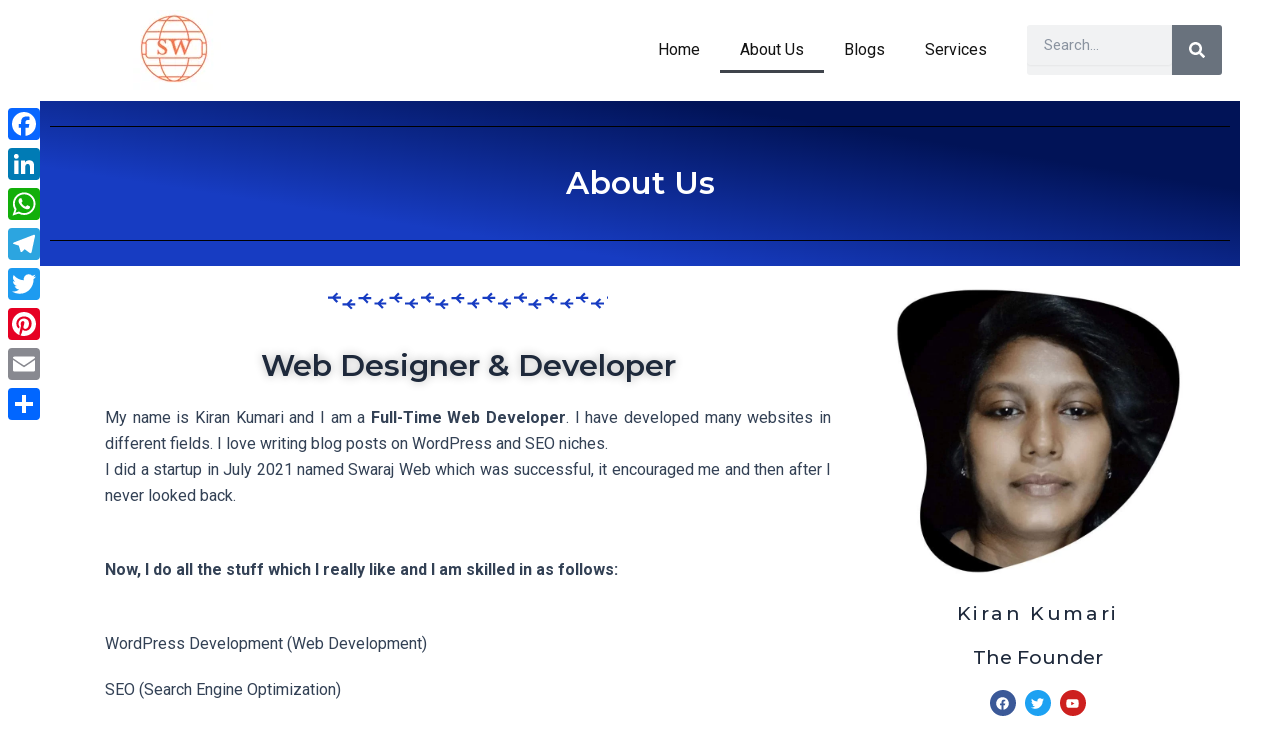

--- FILE ---
content_type: text/css
request_url: https://swarajweb.com/wp-content/uploads/elementor/css/post-65.css?ver=1768925020
body_size: 902
content:
.elementor-65 .elementor-element.elementor-element-c5f5150:not(.elementor-motion-effects-element-type-background), .elementor-65 .elementor-element.elementor-element-c5f5150 > .elementor-motion-effects-container > .elementor-motion-effects-layer{background-color:transparent;background-image:linear-gradient(189deg, #011357 25%, #173CC2 72%);}.elementor-65 .elementor-element.elementor-element-c5f5150{transition:background 0.3s, border 0.3s, border-radius 0.3s, box-shadow 0.3s;padding:0px 0px 0px 0px;}.elementor-65 .elementor-element.elementor-element-c5f5150 > .elementor-background-overlay{transition:background 0.3s, border-radius 0.3s, opacity 0.3s;}.elementor-65 .elementor-element.elementor-element-b85d5ba > .elementor-widget-wrap > .elementor-widget:not(.elementor-widget__width-auto):not(.elementor-widget__width-initial):not(:last-child):not(.elementor-absolute){margin-bottom:20px;}.elementor-65 .elementor-element.elementor-element-6e396e0{--divider-border-style:solid;--divider-color:#000;--divider-border-width:1px;}.elementor-65 .elementor-element.elementor-element-6e396e0 .elementor-divider-separator{width:100%;}.elementor-65 .elementor-element.elementor-element-6e396e0 .elementor-divider{padding-block-start:15px;padding-block-end:15px;}.elementor-65 .elementor-element.elementor-element-d4dc531{text-align:center;}.elementor-65 .elementor-element.elementor-element-d4dc531 .elementor-heading-title{font-family:"Montserrat", Sans-serif;font-size:31px;font-weight:600;color:#FFFFFF;}.elementor-65 .elementor-element.elementor-element-d0845e2{--divider-border-style:solid;--divider-color:#000;--divider-border-width:1px;}.elementor-65 .elementor-element.elementor-element-d0845e2 .elementor-divider-separator{width:100%;}.elementor-65 .elementor-element.elementor-element-d0845e2 .elementor-divider{padding-block-start:15px;padding-block-end:15px;}.elementor-65 .elementor-element.elementor-element-fcc375e{--divider-border-style:planes_tribal;--divider-color:#173CC2;--divider-pattern-height:20px;}.elementor-65 .elementor-element.elementor-element-fcc375e .elementor-divider-separator{width:36%;margin:0 auto;margin-center:0;}.elementor-65 .elementor-element.elementor-element-fcc375e .elementor-divider{text-align:center;padding-block-start:15px;padding-block-end:15px;}.elementor-65 .elementor-element.elementor-element-26e1074{text-align:center;}.elementor-65 .elementor-element.elementor-element-26e1074 .elementor-heading-title{font-family:"Montserrat", Sans-serif;-webkit-text-stroke-color:#734A4A;stroke:#734A4A;text-shadow:0px 0px 10px rgba(0,0,0,0.3);}.elementor-65 .elementor-element.elementor-element-9709d13 > .elementor-widget-container{padding:0px 25px 0px 25px;}.elementor-65 .elementor-element.elementor-element-9709d13{text-align:justify;}.elementor-65 .elementor-element.elementor-element-ddff912 > .elementor-widget-container{padding:0px 25px 0px 25px;}.elementor-65 .elementor-element.elementor-element-ddff912{text-align:justify;}.elementor-65 .elementor-element.elementor-element-86d8510 > .elementor-widget-container{padding:0px 25px 0px 25px;}.elementor-65 .elementor-element.elementor-element-86d8510{text-align:justify;}.elementor-65 .elementor-element.elementor-element-d648787 > .elementor-widget-container{padding:0px 25px 0px 25px;}.elementor-65 .elementor-element.elementor-element-d648787{text-align:justify;}.elementor-65 .elementor-element.elementor-element-ea0c4c0 > .elementor-widget-container{padding:0px 25px 0px 25px;}.elementor-65 .elementor-element.elementor-element-ea0c4c0{text-align:justify;}.elementor-65 .elementor-element.elementor-element-0bb9e65 > .elementor-widget-container{padding:0px 25px 0px 25px;}.elementor-65 .elementor-element.elementor-element-0bb9e65{text-align:justify;}.elementor-65 .elementor-element.elementor-element-140ee0d:not(.elementor-motion-effects-element-type-background) > .elementor-widget-wrap, .elementor-65 .elementor-element.elementor-element-140ee0d > .elementor-widget-wrap > .elementor-motion-effects-container > .elementor-motion-effects-layer{background-color:#FFFFFF;}.elementor-65 .elementor-element.elementor-element-140ee0d > .elementor-element-populated{transition:background 0.3s, border 0.3s, border-radius 0.3s, box-shadow 0.3s;}.elementor-65 .elementor-element.elementor-element-140ee0d > .elementor-element-populated > .elementor-background-overlay{transition:background 0.3s, border-radius 0.3s, opacity 0.3s;}.elementor-65 .elementor-element.elementor-element-e0e6974{text-align:center;}.elementor-65 .elementor-element.elementor-element-e0e6974 .elementor-heading-title{font-family:"Montserrat", Sans-serif;font-size:19px;font-weight:500;letter-spacing:2.7px;}.elementor-65 .elementor-element.elementor-element-21a0486{text-align:center;}.elementor-65 .elementor-element.elementor-element-21a0486 .elementor-heading-title{font-family:"Montserrat", Sans-serif;font-size:19px;font-weight:500;}.elementor-65 .elementor-element.elementor-element-ca4f816{--grid-template-columns:repeat(0, auto);--icon-size:13px;--grid-column-gap:5px;--grid-row-gap:0px;}.elementor-65 .elementor-element.elementor-element-ca4f816 .elementor-widget-container{text-align:center;}.elementor-65 .elementor-element.elementor-element-36865cd > .elementor-widget-container{margin:0px 0px 0px 0px;padding:35px 0px 0px 0px;}.elementor-65 .elementor-element.elementor-element-36865cd{text-align:center;}.elementor-65 .elementor-element.elementor-element-36865cd .elementor-heading-title{font-family:"Montserrat", Sans-serif;font-size:24px;-webkit-text-stroke-color:#734A4A;stroke:#734A4A;text-shadow:0px 0px 10px rgba(0,0,0,0.3);}.elementor-65 .elementor-element.elementor-element-5a5f2c3 > .elementor-widget-container{padding:0px 25px 0px 25px;}.elementor-65 .elementor-element.elementor-element-5a5f2c3{text-align:justify;}.elementor-65 .elementor-element.elementor-element-4076f4d > .elementor-widget-container{padding:0px 25px 0px 25px;}.elementor-65 .elementor-element.elementor-element-4076f4d{text-align:justify;}.elementor-65 .elementor-element.elementor-element-2105c7e{--spacer-size:50px;}.elementor-65 .elementor-element.elementor-element-dc7a15c{text-align:center;}.elementor-65 .elementor-element.elementor-element-dc7a15c .elementor-heading-title{font-family:"Montserrat", Sans-serif;font-size:24px;-webkit-text-stroke-color:#734A4A;stroke:#734A4A;text-shadow:0px 0px 10px rgba(0,0,0,0.3);}.elementor-65 .elementor-element.elementor-element-e6ca2a5{text-align:left;}.elementor-65 .elementor-element.elementor-element-e6ca2a5 .elementor-heading-title{font-family:"Montserrat", Sans-serif;font-size:24px;-webkit-text-stroke-color:#734A4A;stroke:#734A4A;text-shadow:0px 0px 10px rgba(0,0,0,0.3);}.elementor-65 .elementor-element.elementor-element-5b1123e > .elementor-widget-container{padding:0px 25px 0px 25px;}.elementor-65 .elementor-element.elementor-element-5b1123e{text-align:justify;}.elementor-65 .elementor-element.elementor-element-e032dc4{text-align:left;}.elementor-65 .elementor-element.elementor-element-e032dc4 .elementor-heading-title{font-family:"Montserrat", Sans-serif;font-size:24px;-webkit-text-stroke-color:#734A4A;stroke:#734A4A;text-shadow:0px 0px 10px rgba(0,0,0,0.3);}.elementor-65 .elementor-element.elementor-element-cd8b612 > .elementor-widget-container{padding:0px 25px 0px 25px;}.elementor-65 .elementor-element.elementor-element-cd8b612{text-align:justify;}.elementor-65 .elementor-element.elementor-element-44cdd06{text-align:left;}.elementor-65 .elementor-element.elementor-element-44cdd06 .elementor-heading-title{font-family:"Montserrat", Sans-serif;font-size:24px;-webkit-text-stroke-color:#734A4A;stroke:#734A4A;text-shadow:0px 0px 10px rgba(0,0,0,0.3);}.elementor-65 .elementor-element.elementor-element-9e38518 > .elementor-widget-container{padding:0px 25px 0px 25px;}.elementor-65 .elementor-element.elementor-element-9e38518{text-align:justify;}.elementor-65 .elementor-element.elementor-element-3b6cc63{text-align:left;}.elementor-65 .elementor-element.elementor-element-3b6cc63 .elementor-heading-title{font-family:"Montserrat", Sans-serif;font-size:24px;-webkit-text-stroke-color:#734A4A;stroke:#734A4A;text-shadow:0px 0px 10px rgba(0,0,0,0.3);}.elementor-65 .elementor-element.elementor-element-6b5f4b5 > .elementor-widget-container{padding:0px 25px 0px 25px;}.elementor-65 .elementor-element.elementor-element-6b5f4b5{text-align:justify;}.elementor-65 .elementor-element.elementor-element-7077ae2{text-align:left;}.elementor-65 .elementor-element.elementor-element-7077ae2 .elementor-heading-title{font-family:"Montserrat", Sans-serif;font-size:24px;-webkit-text-stroke-color:#734A4A;stroke:#734A4A;text-shadow:0px 0px 10px rgba(0,0,0,0.3);}.elementor-65 .elementor-element.elementor-element-43789c8 > .elementor-widget-container{padding:0px 25px 0px 25px;}.elementor-65 .elementor-element.elementor-element-43789c8{text-align:justify;}@media(max-width:1024px){.elementor-65 .elementor-element.elementor-element-36865cd > .elementor-widget-container{padding:0px 0px 0px 0px;}}@media(min-width:768px){.elementor-65 .elementor-element.elementor-element-b85d5ba{width:100%;}.elementor-65 .elementor-element.elementor-element-874da4b{width:69.825%;}.elementor-65 .elementor-element.elementor-element-140ee0d{width:30.175%;}.elementor-65 .elementor-element.elementor-element-2f5842c{width:23.036%;}.elementor-65 .elementor-element.elementor-element-2e77158{width:76.964%;}.elementor-65 .elementor-element.elementor-element-354c9d2{width:51.875%;}.elementor-65 .elementor-element.elementor-element-d415fa2{width:48.082%;}}

--- FILE ---
content_type: text/css
request_url: https://swarajweb.com/wp-content/uploads/elementor/css/post-565.css?ver=1768922520
body_size: 649
content:
.elementor-565 .elementor-element.elementor-element-06e0538:not(.elementor-motion-effects-element-type-background), .elementor-565 .elementor-element.elementor-element-06e0538 > .elementor-motion-effects-container > .elementor-motion-effects-layer{background-color:#FFFFFF;}.elementor-565 .elementor-element.elementor-element-06e0538{transition:background 0.3s, border 0.3s, border-radius 0.3s, box-shadow 0.3s;}.elementor-565 .elementor-element.elementor-element-06e0538 > .elementor-background-overlay{transition:background 0.3s, border-radius 0.3s, opacity 0.3s;}.elementor-bc-flex-widget .elementor-565 .elementor-element.elementor-element-132e3e0.elementor-column .elementor-widget-wrap{align-items:center;}.elementor-565 .elementor-element.elementor-element-132e3e0.elementor-column.elementor-element[data-element_type="column"] > .elementor-widget-wrap.elementor-element-populated{align-content:center;align-items:center;}.elementor-565 .elementor-element.elementor-element-ff617c4 .elementor-menu-toggle{margin-left:auto;background-color:#FFFFFF;}.elementor-565 .elementor-element.elementor-element-ff617c4 .elementor-nav-menu--main .elementor-item{color:#131313;fill:#131313;}.elementor-565 .elementor-element.elementor-element-ff617c4 div.elementor-menu-toggle{color:#000000;}.elementor-565 .elementor-element.elementor-element-ff617c4 div.elementor-menu-toggle svg{fill:#000000;}.elementor-565 .elementor-element.elementor-element-ff617c4 div.elementor-menu-toggle:hover, .elementor-565 .elementor-element.elementor-element-ff617c4 div.elementor-menu-toggle:focus{color:#FFFFFF;}.elementor-565 .elementor-element.elementor-element-ff617c4 div.elementor-menu-toggle:hover svg, .elementor-565 .elementor-element.elementor-element-ff617c4 div.elementor-menu-toggle:focus svg{fill:#FFFFFF;}.elementor-565 .elementor-element.elementor-element-ff617c4 .elementor-menu-toggle:hover, .elementor-565 .elementor-element.elementor-element-ff617c4 .elementor-menu-toggle:focus{background-color:#050505;}.elementor-bc-flex-widget .elementor-565 .elementor-element.elementor-element-7037716.elementor-column .elementor-widget-wrap{align-items:center;}.elementor-565 .elementor-element.elementor-element-7037716.elementor-column.elementor-element[data-element_type="column"] > .elementor-widget-wrap.elementor-element-populated{align-content:center;align-items:center;}.elementor-565 .elementor-element.elementor-element-663665a{width:var( --container-widget-width, 82.221% );max-width:82.221%;--container-widget-width:82.221%;--container-widget-flex-grow:0;}.elementor-565 .elementor-element.elementor-element-663665a .elementor-search-form__container{min-height:50px;}.elementor-565 .elementor-element.elementor-element-663665a .elementor-search-form__submit{min-width:50px;}body:not(.rtl) .elementor-565 .elementor-element.elementor-element-663665a .elementor-search-form__icon{padding-left:calc(50px / 3);}body.rtl .elementor-565 .elementor-element.elementor-element-663665a .elementor-search-form__icon{padding-right:calc(50px / 3);}.elementor-565 .elementor-element.elementor-element-663665a .elementor-search-form__input, .elementor-565 .elementor-element.elementor-element-663665a.elementor-search-form--button-type-text .elementor-search-form__submit{padding-left:calc(50px / 3);padding-right:calc(50px / 3);}.elementor-565 .elementor-element.elementor-element-663665a:not(.elementor-search-form--skin-full_screen) .elementor-search-form__container{border-radius:3px;}.elementor-565 .elementor-element.elementor-element-663665a.elementor-search-form--skin-full_screen input[type="search"].elementor-search-form__input{border-radius:3px;}.elementor-theme-builder-content-area{height:400px;}.elementor-location-header:before, .elementor-location-footer:before{content:"";display:table;clear:both;}@media(max-width:1024px){.elementor-565 .elementor-element.elementor-element-ff617c4 > .elementor-widget-container{padding:0px 0px 0px 0px;}}@media(max-width:767px){.elementor-565 .elementor-element.elementor-element-06166f6{width:50%;}.elementor-565 .elementor-element.elementor-element-066113c{width:var( --container-widget-width, 94px );max-width:94px;--container-widget-width:94px;--container-widget-flex-grow:0;}.elementor-565 .elementor-element.elementor-element-132e3e0{width:50%;}.elementor-565 .elementor-element.elementor-element-132e3e0 > .elementor-widget-wrap > .elementor-widget:not(.elementor-widget__width-auto):not(.elementor-widget__width-initial):not(:last-child):not(.elementor-absolute){margin-bottom:50px;}.elementor-565 .elementor-element.elementor-element-ff617c4{width:var( --container-widget-width, 140.917px );max-width:140.917px;--container-widget-width:140.917px;--container-widget-flex-grow:0;}.elementor-565 .elementor-element.elementor-element-7037716{width:60%;}.elementor-565 .elementor-element.elementor-element-663665a{width:var( --container-widget-width, 284px );max-width:284px;--container-widget-width:284px;--container-widget-flex-grow:0;}}@media(min-width:768px){.elementor-565 .elementor-element.elementor-element-132e3e0{width:46.139%;}.elementor-565 .elementor-element.elementor-element-7037716{width:20.077%;}}@media(max-width:1024px) and (min-width:768px){.elementor-565 .elementor-element.elementor-element-06166f6{width:30%;}.elementor-565 .elementor-element.elementor-element-132e3e0{width:30%;}.elementor-565 .elementor-element.elementor-element-7037716{width:40%;}}

--- FILE ---
content_type: text/css
request_url: https://swarajweb.com/wp-content/uploads/elementor/css/post-928.css?ver=1768922520
body_size: 1048
content:
.elementor-928 .elementor-element.elementor-element-edc6036:not(.elementor-motion-effects-element-type-background), .elementor-928 .elementor-element.elementor-element-edc6036 > .elementor-motion-effects-container > .elementor-motion-effects-layer{background-color:#F6F6F6;}.elementor-928 .elementor-element.elementor-element-edc6036{transition:background 0.3s, border 0.3s, border-radius 0.3s, box-shadow 0.3s;padding:25px 0px 47px 0px;}.elementor-928 .elementor-element.elementor-element-edc6036 > .elementor-background-overlay{transition:background 0.3s, border-radius 0.3s, opacity 0.3s;}.elementor-928 .elementor-element.elementor-element-edc6036 > .elementor-shape-top .elementor-shape-fill{fill:#000000;}.elementor-928 .elementor-element.elementor-element-edc6036 > .elementor-shape-top svg{height:39px;}.elementor-928 .elementor-element.elementor-element-edc6036 > .elementor-shape-bottom .elementor-shape-fill{fill:#000000;}.elementor-928 .elementor-element.elementor-element-edc6036 > .elementor-shape-bottom svg{width:calc(100% + 1.3px);height:115px;}.elementor-928 .elementor-element.elementor-element-347136c:not(.elementor-motion-effects-element-type-background), .elementor-928 .elementor-element.elementor-element-347136c > .elementor-motion-effects-container > .elementor-motion-effects-layer{background-color:#F6F6F6;}.elementor-928 .elementor-element.elementor-element-347136c{transition:background 0.3s, border 0.3s, border-radius 0.3s, box-shadow 0.3s;}.elementor-928 .elementor-element.elementor-element-347136c > .elementor-background-overlay{transition:background 0.3s, border-radius 0.3s, opacity 0.3s;}.elementor-bc-flex-widget .elementor-928 .elementor-element.elementor-element-c978f96.elementor-column .elementor-widget-wrap{align-items:flex-start;}.elementor-928 .elementor-element.elementor-element-c978f96.elementor-column.elementor-element[data-element_type="column"] > .elementor-widget-wrap.elementor-element-populated{align-content:flex-start;align-items:flex-start;}.elementor-928 .elementor-element.elementor-element-c978f96 > .elementor-element-populated{padding:38px 38px 38px 38px;}.elementor-928 .elementor-element.elementor-element-f58e8d9{font-family:"Montserrat", Sans-serif;font-weight:300;color:#000000;}.elementor-928 .elementor-element.elementor-element-85edc5a .elementor-icon-list-icon i{color:#000000;transition:color 0.3s;}.elementor-928 .elementor-element.elementor-element-85edc5a .elementor-icon-list-icon svg{fill:#000000;transition:fill 0.3s;}.elementor-928 .elementor-element.elementor-element-85edc5a{--e-icon-list-icon-size:27px;--icon-vertical-offset:0px;}.elementor-928 .elementor-element.elementor-element-85edc5a .elementor-icon-list-icon{padding-inline-end:5px;}.elementor-928 .elementor-element.elementor-element-85edc5a .elementor-icon-list-item > .elementor-icon-list-text, .elementor-928 .elementor-element.elementor-element-85edc5a .elementor-icon-list-item > a{font-family:"Montserrat", Sans-serif;font-size:25px;}.elementor-928 .elementor-element.elementor-element-85edc5a .elementor-icon-list-text{color:#000000;transition:color 0.3s;}.elementor-928 .elementor-element.elementor-element-a736465 .elementor-icon-list-icon i{color:#000000;transition:color 0.3s;}.elementor-928 .elementor-element.elementor-element-a736465 .elementor-icon-list-icon svg{fill:#000000;transition:fill 0.3s;}.elementor-928 .elementor-element.elementor-element-a736465{--e-icon-list-icon-size:19px;--icon-vertical-offset:0px;}.elementor-928 .elementor-element.elementor-element-a736465 .elementor-icon-list-icon{padding-inline-end:5px;}.elementor-928 .elementor-element.elementor-element-a736465 .elementor-icon-list-item > .elementor-icon-list-text, .elementor-928 .elementor-element.elementor-element-a736465 .elementor-icon-list-item > a{font-family:"Montserrat", Sans-serif;font-size:16px;}.elementor-928 .elementor-element.elementor-element-a736465 .elementor-icon-list-text{color:#000000;transition:color 0.3s;}.elementor-928 .elementor-element.elementor-element-cb8dd71 .elementor-icon-list-icon i{color:#000000;transition:color 0.3s;}.elementor-928 .elementor-element.elementor-element-cb8dd71 .elementor-icon-list-icon svg{fill:#000000;transition:fill 0.3s;}.elementor-928 .elementor-element.elementor-element-cb8dd71{--e-icon-list-icon-size:30px;--icon-vertical-offset:0px;}.elementor-928 .elementor-element.elementor-element-cb8dd71 .elementor-icon-list-icon{padding-inline-end:5px;}.elementor-928 .elementor-element.elementor-element-cb8dd71 .elementor-icon-list-item > .elementor-icon-list-text, .elementor-928 .elementor-element.elementor-element-cb8dd71 .elementor-icon-list-item > a{font-family:"Montserrat", Sans-serif;font-size:21px;}.elementor-928 .elementor-element.elementor-element-cb8dd71 .elementor-icon-list-text{color:#000000;transition:color 0.3s;}.elementor-928 .elementor-element.elementor-element-641d1a0 .elementor-repeater-item-237fe6e.elementor-social-icon{background-color:#F6F6F6;}.elementor-928 .elementor-element.elementor-element-641d1a0 .elementor-repeater-item-237fe6e.elementor-social-icon i{color:#000000;}.elementor-928 .elementor-element.elementor-element-641d1a0 .elementor-repeater-item-237fe6e.elementor-social-icon svg{fill:#000000;}.elementor-928 .elementor-element.elementor-element-641d1a0 .elementor-repeater-item-c40d407.elementor-social-icon{background-color:#F6F6F6;}.elementor-928 .elementor-element.elementor-element-641d1a0 .elementor-repeater-item-c40d407.elementor-social-icon i{color:#000000;}.elementor-928 .elementor-element.elementor-element-641d1a0 .elementor-repeater-item-c40d407.elementor-social-icon svg{fill:#000000;}.elementor-928 .elementor-element.elementor-element-641d1a0 .elementor-repeater-item-3513615.elementor-social-icon{background-color:#F6F6F6;}.elementor-928 .elementor-element.elementor-element-641d1a0 .elementor-repeater-item-3513615.elementor-social-icon i{color:#000000;}.elementor-928 .elementor-element.elementor-element-641d1a0 .elementor-repeater-item-3513615.elementor-social-icon svg{fill:#000000;}.elementor-928 .elementor-element.elementor-element-641d1a0{--grid-template-columns:repeat(0, auto);--icon-size:35px;--grid-column-gap:5px;--grid-row-gap:0px;}.elementor-928 .elementor-element.elementor-element-641d1a0 .elementor-widget-container{text-align:left;}.elementor-928 .elementor-element.elementor-element-641d1a0 .elementor-social-icon{background-color:#F6F6F6;}.elementor-928 .elementor-element.elementor-element-641d1a0 .elementor-social-icon i{color:#000000;}.elementor-928 .elementor-element.elementor-element-641d1a0 .elementor-social-icon svg{fill:#000000;}.elementor-928 .elementor-element.elementor-element-f9a1c87:not(.elementor-motion-effects-element-type-background), .elementor-928 .elementor-element.elementor-element-f9a1c87 > .elementor-motion-effects-container > .elementor-motion-effects-layer{background-color:#000000;}.elementor-928 .elementor-element.elementor-element-f9a1c87{transition:background 0.3s, border 0.3s, border-radius 0.3s, box-shadow 0.3s;}.elementor-928 .elementor-element.elementor-element-f9a1c87 > .elementor-background-overlay{transition:background 0.3s, border-radius 0.3s, opacity 0.3s;}.elementor-928 .elementor-element.elementor-element-a3f0eb7{text-align:center;}.elementor-928 .elementor-element.elementor-element-a3f0eb7 .elementor-heading-title{font-family:"Montserrat", Sans-serif;font-size:18px;font-weight:300;color:#FFFFFF;}.elementor-928 .elementor-element.elementor-element-4277c9b{text-align:center;}.elementor-928 .elementor-element.elementor-element-4277c9b .elementor-heading-title{font-family:"Montserrat", Sans-serif;font-size:18px;font-weight:300;color:#FFFFFF;}.elementor-928 .elementor-element.elementor-element-eb0b683{text-align:center;}.elementor-928 .elementor-element.elementor-element-eb0b683 .elementor-heading-title{font-family:"Montserrat", Sans-serif;font-size:18px;font-weight:300;color:#FFFFFF;}.elementor-928 .elementor-element.elementor-element-ae31c32{text-align:center;}.elementor-928 .elementor-element.elementor-element-ae31c32 .elementor-heading-title{font-family:"Montserrat", Sans-serif;font-size:18px;font-weight:300;color:#FFFFFF;}.elementor-928 .elementor-element.elementor-element-3cd3fb5{text-align:center;}.elementor-928 .elementor-element.elementor-element-3cd3fb5 .elementor-heading-title{font-family:"Montserrat", Sans-serif;font-size:18px;font-weight:300;color:#FFFFFF;}.elementor-928 .elementor-element.elementor-element-a8cc7a4{text-align:center;}.elementor-928 .elementor-element.elementor-element-a8cc7a4 .elementor-heading-title{font-family:"Montserrat", Sans-serif;font-size:18px;font-weight:300;color:#FFFFFF;}.elementor-928 .elementor-element.elementor-element-146adda:not(.elementor-motion-effects-element-type-background), .elementor-928 .elementor-element.elementor-element-146adda > .elementor-motion-effects-container > .elementor-motion-effects-layer{background-color:#0E0E0E;}.elementor-928 .elementor-element.elementor-element-146adda{transition:background 0.3s, border 0.3s, border-radius 0.3s, box-shadow 0.3s;}.elementor-928 .elementor-element.elementor-element-146adda > .elementor-background-overlay{transition:background 0.3s, border-radius 0.3s, opacity 0.3s;}.elementor-928 .elementor-element.elementor-element-2fdfbe1{width:var( --container-widget-width, 90.327% );max-width:90.327%;--container-widget-width:90.327%;--container-widget-flex-grow:0;text-align:center;font-family:"Montserrat", Sans-serif;font-size:15px;color:#FFFFFF;}.elementor-928 .elementor-element.elementor-element-2fdfbe1 > .elementor-widget-container{padding:0px 0px 0px 105px;}.elementor-theme-builder-content-area{height:400px;}.elementor-location-header:before, .elementor-location-footer:before{content:"";display:table;clear:both;}@media(min-width:768px){.elementor-928 .elementor-element.elementor-element-c978f96{width:63.929%;}.elementor-928 .elementor-element.elementor-element-d512491{width:36.028%;}.elementor-928 .elementor-element.elementor-element-31fdeee{width:10.445%;}.elementor-928 .elementor-element.elementor-element-7696dfd{width:11.497%;}.elementor-928 .elementor-element.elementor-element-14ef3ed{width:10.268%;}.elementor-928 .elementor-element.elementor-element-1cbfbe4{width:14.284%;}.elementor-928 .elementor-element.elementor-element-754ede7{width:13.747%;}.elementor-928 .elementor-element.elementor-element-8805b71{width:19.732%;}.elementor-928 .elementor-element.elementor-element-0fdf112{width:19.731%;}}@media(max-width:1024px){.elementor-928 .elementor-element.elementor-element-cb8dd71 .elementor-icon-list-item > .elementor-icon-list-text, .elementor-928 .elementor-element.elementor-element-cb8dd71 .elementor-icon-list-item > a{font-size:16px;}.elementor-928 .elementor-element.elementor-element-641d1a0{--icon-size:28px;}.elementor-928 .elementor-element.elementor-element-a3f0eb7 .elementor-heading-title{font-size:15px;}.elementor-928 .elementor-element.elementor-element-4277c9b .elementor-heading-title{font-size:15px;}.elementor-928 .elementor-element.elementor-element-eb0b683 .elementor-heading-title{font-size:15px;}.elementor-928 .elementor-element.elementor-element-ae31c32 .elementor-heading-title{font-size:15px;}.elementor-928 .elementor-element.elementor-element-3cd3fb5 .elementor-heading-title{font-size:15px;}.elementor-928 .elementor-element.elementor-element-a8cc7a4 .elementor-heading-title{font-size:15px;}}@media(max-width:767px){.elementor-928 .elementor-element.elementor-element-83cf51a > .elementor-widget-container{padding:0px 9px 0px 65px;}.elementor-928 .elementor-element.elementor-element-83cf51a{text-align:center;}.elementor-928 .elementor-element.elementor-element-2fdfbe1 > .elementor-widget-container{padding:0px 0px 0px 30px;}.elementor-928 .elementor-element.elementor-element-2fdfbe1{text-align:justify;}}